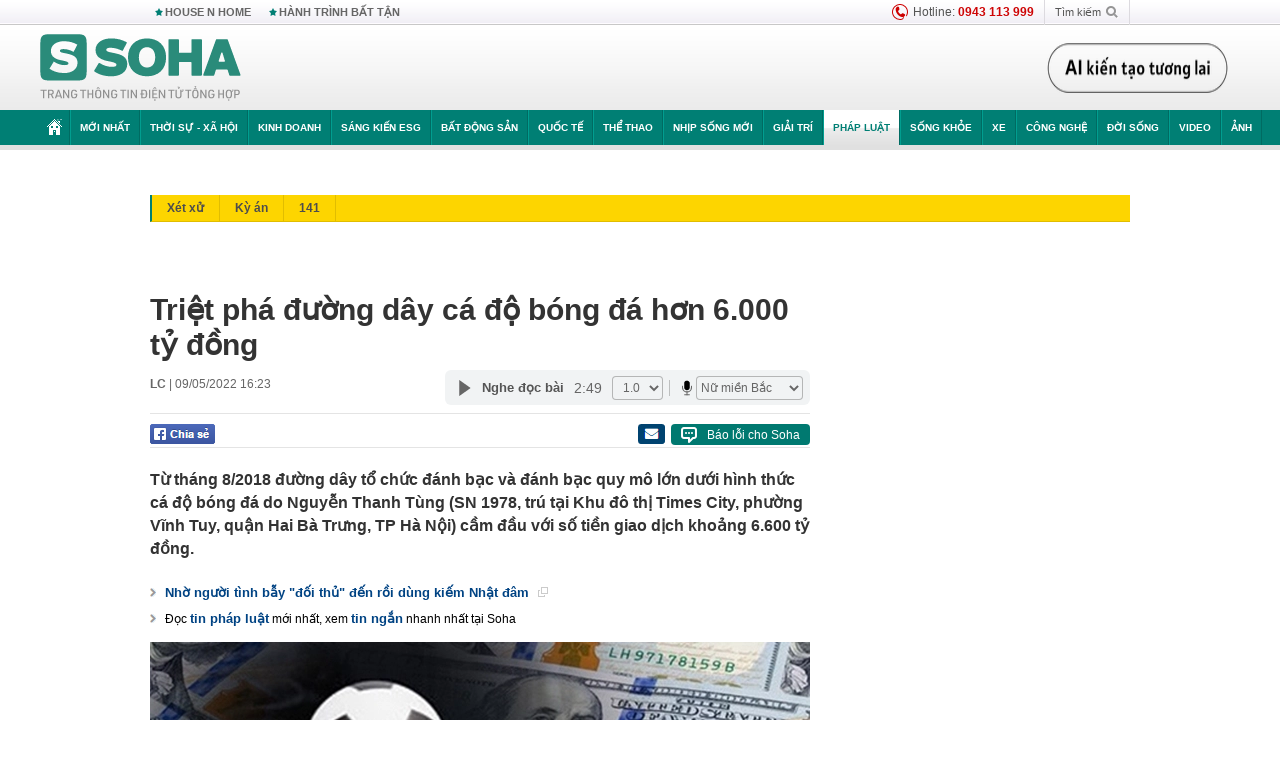

--- FILE ---
content_type: text/html; charset=utf-8
request_url: https://soha.vn/ajax-box-detail-bottom-19810015.htm
body_size: 6195
content:
<div class="box-hot-and-focus">
    <!--siteid198:highestviewnews:zoneid19810015hour48-->
            <div class="border_bottom"></div>
        <div style="clear: both"></div>
        <div class="clearfix">
            <div class="boxSameZone" id="boxSameZone" data-marked-zoneid="soha_detail_samecategory">
                <div class="box-sm-top">
                    <b>ĐANG HOT</b>
                    <div id="search-place" class="clearfix">
    <label>Xem theo ngày</label>
    <select class="sDay">
        <option selected="selected" value="0">Ngày</option>
        <option value="1">1</option>
        <option value="2">2</option>
        <option value="3">3</option>
        <option value="4">4</option>
        <option value="5">5</option>
        <option value="6">6</option>
        <option value="7">7</option>
        <option value="8">8</option>
        <option value="9">9</option>
        <option value="10">10</option>
        <option value="11">11</option>
        <option value="12">12</option>
        <option value="13">13</option>
        <option value="14">14</option>
        <option value="15">15</option>
        <option value="16">16</option>
        <option value="17">17</option>
        <option value="18">18</option>
        <option value="19">19</option>
        <option value="20">20</option>
        <option value="21">21</option>
        <option value="22">22</option>
        <option value="23">23</option>
        <option value="24">24</option>
        <option value="25">25</option>
        <option value="26">26</option>
        <option value="27">27</option>
        <option value="28">28</option>
        <option value="29">29</option>
        <option value="30">30</option>
        <option value="31">31</option>
    </select>
    <select class="sMonth">
        <option value="0">Tháng</option>
        <option value="1">Tháng 1</option>
        <option value="2">Tháng 2</option>
        <option value="3">Tháng 3</option>
        <option value="4">Tháng 4</option>
        <option value="5">Tháng 5</option>
        <option value="6">Tháng 6</option>
        <option value="7">Tháng 7</option>
        <option value="8">Tháng 8</option>
        <option value="9">Tháng 9</option>
        <option value="10">Tháng 10</option>
        <option value="11">Tháng 11</option>
        <option value="12">Tháng 12</option>
    </select>
    <select class="sYear">
        <option value="0">Năm</option>
                                            <option value="2026" selected="selected">2026</option>
            
                                    <option value="2025">2025</option>
            
                                    <option value="2024">2024</option>
            
                                    <option value="2023">2023</option>
            
                                    <option value="2022">2022</option>
            
                                    <option value="2021">2021</option>
            
                                    <option value="2020">2020</option>
            
            </select>
    <button type="button">XEM</button>
</div>
<script>
    (runinit = window.runinit || []).push(function () {
        var sDay = 24; $(".sDay").val(sDay);
        var sMonth = 01 ; $(".sMonth").val(sMonth);
        var sYear = 2026; $(".sYear").val(sYear);

        $('#search-place button').click(function (e) {
            var day = $('#search-place .sDay').val() + '';
            var month = $('#search-place .sMonth').val() + '';
            var year = $('#search-place .sYear').val() + '';

            if (day == '0' || month == '0' || year == '0') {
                alert('Bạn cần nhập ngày tháng cần xem. Hãy thử lại');
                return;
            }

            try {
                var re = /^(\d{1,2})\/(\d{1,2})\/(\d{4})$/;
                var dateInput = day + '/' + month + '/' + year;

                var minYear = 1902;
                var maxYear = (new Date()).getFullYear();

                if (regs = dateInput.match(re)) {
                    if (regs[1] < 1 || regs[1] > 31) {
                        alert("Giá trị ngày không đúng: " + regs[1]);
                        return;
                    }
                    else if (regs[2] < 1 || regs[2] > 12) {
                        alert("Giá trị tháng không đúng: " + regs[2]);
                        return;
                    }
                    else if (regs[3] < minYear || regs[3] > maxYear) {
                        alert("Giá trị năm không đúng: " + regs[3] + " - phải nằm trong khoảng " + minYear + " và " + maxYear);
                        return;
                    }

                    // check leap year

                    switch (month) {
                        case "4":
                        case "6":
                        case "9":
                        case "11":
                            if (day > 30) {
                                alert('Không tồn tại ngày: "' + day + '/' + month + '/' + year + '". Hãy thử lại');
                                return;
                            }
                            break;
                        case "2":
                            var isLeapYear = parseFloat(year) % 4 == 0;

                            if (day > (isLeapYear ? 29 : 28)) {
                                alert('Không tồn tại ngày: "' + day + '/' + month + '/' + year + '". Hãy thử lại');
                                return;
                            }
                            break;
                    }
                }
                else {
                    alert('Không tồn tại ngày: "' + day + '/' + month + '/' + year + '". Hãy thử lại');
                    return;
                }

                // date time OK

                var cUrl = '/' + $("#hdZoneUrl").val() + '/' + day + '-' + month + '-' + year + '.htm';

                location.href = cUrl;
            }
            catch (e) {
                alert('Không tồn tại ngày: "' + day + '/' + month + '/' + year + '". Hãy thử lại');
            }
        });
    });

</script>
                </div>
                <div class="kscli-list">
                    <div class="box-category" data-layout="29" data-cd-key="siteid198:highestviewnews:zoneid19810015hour48" data-cd-top="6">
                        <div class="box-category-middle ">
                                                            <div class="box-category-item   "         data-id="198260122152437505"
                    >
                    <a class="box-category-link-with-avatar img-resize show-popup inited-timeline-popup " href="/thi-hanh-lenh-bat-tam-giam-nguoi-phu-nu-buon-ban-quan-ao-trinh-thi-hoa-198260122152437505.htm"
                title="Thi hành lệnh bắt tạm giam người phụ nữ buôn bán quần áo Trịnh Thị Hóa" data-id="198260122152437505" data-popup-url="/thi-hanh-lenh-bat-tam-giam-nguoi-phu-nu-buon-ban-quan-ao-trinh-thi-hoa-198260122152437505.htm"  data-type="0">
                                    <img data-type="avatar" 
                        src="https://sohanews.sohacdn.com/zoom/206_219/160588918557773824/2026/1/22/617518086921433730224747697400364116488529n-17690693611841694220801-0-0-775-1240-crop-17690701262991704056614.jpg "
                        alt="Thi hành lệnh bắt tạm giam người phụ nữ buôn bán quần áo Trịnh Thị Hóa"
                        loading=lazy
                        class="box-category-avatar">
                                                </a>
                <div class="box-category-content">
                        <h3 class="box-category-title-text ">
                <a data-type="0" data-type="title" data-linktype="newsdetail" data-id="198260122152437505"
                    class="box-category-link-title show-popup inited-timeline-popup "
                    data-newstype="0" href="/thi-hanh-lenh-bat-tam-giam-nguoi-phu-nu-buon-ban-quan-ao-trinh-thi-hoa-198260122152437505.htm" data-popup-url="/thi-hanh-lenh-bat-tam-giam-nguoi-phu-nu-buon-ban-quan-ao-trinh-thi-hoa-198260122152437505.htm"
                    title="Thi hành lệnh bắt tạm giam người phụ nữ buôn bán quần áo Trịnh Thị Hóa" >Thi hành lệnh bắt tạm giam người phụ nữ buôn bán quần áo Trịnh Thị Hóa</a>
                </h3>

                                    
                                            <!-- <span class="box-category-time time-ago" title="2026-01-22T16:21:00">2026-01-22T16:21:00</span> -->
                                                            </div>
            </div>
                                                            <div class="box-category-item   "         data-id="198260122163858934"
                    >
                    <a class="box-category-link-with-avatar img-resize show-popup inited-timeline-popup " href="/bat-3-nhan-vien-trung-tam-hoa-tang-binh-hung-hoa-198260122163858934.htm"
                title="Bắt 3 nhân viên Trung tâm hỏa táng Bình Hưng Hòa" data-id="198260122163858934" data-popup-url="/bat-3-nhan-vien-trung-tam-hoa-tang-binh-hung-hoa-198260122163858934.htm"  data-type="0">
                                    <img data-type="avatar" 
                        src="https://sohanews.sohacdn.com/zoom/206_219/160588918557773824/2026/1/22/avatar1769090840231-17690908405541069330054.jpg "
                        alt="Bắt 3 nhân viên Trung tâm hỏa táng Bình Hưng Hòa"
                        loading=lazy
                        class="box-category-avatar">
                                                </a>
                <div class="box-category-content">
                        <h3 class="box-category-title-text ">
                <a data-type="0" data-type="title" data-linktype="newsdetail" data-id="198260122163858934"
                    class="box-category-link-title show-popup inited-timeline-popup "
                    data-newstype="0" href="/bat-3-nhan-vien-trung-tam-hoa-tang-binh-hung-hoa-198260122163858934.htm" data-popup-url="/bat-3-nhan-vien-trung-tam-hoa-tang-binh-hung-hoa-198260122163858934.htm"
                    title="Bắt 3 nhân viên Trung tâm hỏa táng Bình Hưng Hòa" >Bắt 3 nhân viên Trung tâm hỏa táng Bình Hưng Hòa</a>
                </h3>

                                    
                                            <!-- <span class="box-category-time time-ago" title="2026-01-22T21:34:00">2026-01-22T21:34:00</span> -->
                                                            </div>
            </div>
                                                            <div class="box-category-item   "         data-id="198260122163348008"
                    >
                    <a class="box-category-link-with-avatar img-resize show-popup inited-timeline-popup " href="/kham-xet-khan-cap-noi-o-cua-nguyen-van-chung-sn-1993-va-cac-kho-hang-bi-mat-tai-ha-noi-ninh-binh-198260122163348008.htm"
                title="Khám xét khẩn cấp nơi ở của Nguyễn Văn Chung SN 1993 và các kho hàng bí mật tại Hà Nội, Ninh Bình" data-id="198260122163348008" data-popup-url="/kham-xet-khan-cap-noi-o-cua-nguyen-van-chung-sn-1993-va-cac-kho-hang-bi-mat-tai-ha-noi-ninh-binh-198260122163348008.htm"  data-type="0">
                                    <img data-type="avatar" 
                        src="https://sohanews.sohacdn.com/zoom/206_219/160588918557773824/2026/1/22/c3-1-176907197949944822361-160-0-960-1280-crop-1769074338183895268631.jpg "
                        alt="Khám xét khẩn cấp nơi ở của Nguyễn Văn Chung SN 1993 và các kho hàng bí mật tại Hà Nội, Ninh Bình"
                        loading=lazy
                        class="box-category-avatar">
                                                </a>
                <div class="box-category-content">
                        <h3 class="box-category-title-text ">
                <a data-type="0" data-type="title" data-linktype="newsdetail" data-id="198260122163348008"
                    class="box-category-link-title show-popup inited-timeline-popup "
                    data-newstype="0" href="/kham-xet-khan-cap-noi-o-cua-nguyen-van-chung-sn-1993-va-cac-kho-hang-bi-mat-tai-ha-noi-ninh-binh-198260122163348008.htm" data-popup-url="/kham-xet-khan-cap-noi-o-cua-nguyen-van-chung-sn-1993-va-cac-kho-hang-bi-mat-tai-ha-noi-ninh-binh-198260122163348008.htm"
                    title="Khám xét khẩn cấp nơi ở của Nguyễn Văn Chung SN 1993 và các kho hàng bí mật tại Hà Nội, Ninh Bình" >Khám xét khẩn cấp nơi ở của Nguyễn Văn Chung SN 1993 và các kho hàng bí mật tại Hà Nội, Ninh Bình</a>
                </h3>

                                    
                                            <!-- <span class="box-category-time time-ago" title="2026-01-23T09:18:00">2026-01-23T09:18:00</span> -->
                                                            </div>
            </div>
                                                            <div class="box-category-item   "         data-id="198260123184733328"
                    >
                    <a class="box-category-link-with-avatar img-resize show-popup inited-timeline-popup " href="/thong-tin-bat-ngo-vu-phat-hien-thi-the-nguoi-nuoc-ngoai-tren-cao-toc-198260123184733328.htm"
                title="Thông tin bất ngờ vụ phát hiện thi thể người nước ngoài trên cao tốc" data-id="198260123184733328" data-popup-url="/thong-tin-bat-ngo-vu-phat-hien-thi-the-nguoi-nuoc-ngoai-tren-cao-toc-198260123184733328.htm"  data-type="0">
                                    <img data-type="avatar" 
                        src="https://sohanews.sohacdn.com/zoom/206_219/160588918557773824/2026/1/23/1-edited-1763990688668-17691687329141566929128-27-0-665-1020-crop-1769168808085620640316.jpg "
                        alt="Thông tin bất ngờ vụ phát hiện thi thể người nước ngoài trên cao tốc"
                        loading=lazy
                        class="box-category-avatar">
                                                </a>
                <div class="box-category-content">
                        <h3 class="box-category-title-text ">
                <a data-type="0" data-type="title" data-linktype="newsdetail" data-id="198260123184733328"
                    class="box-category-link-title show-popup inited-timeline-popup "
                    data-newstype="0" href="/thong-tin-bat-ngo-vu-phat-hien-thi-the-nguoi-nuoc-ngoai-tren-cao-toc-198260123184733328.htm" data-popup-url="/thong-tin-bat-ngo-vu-phat-hien-thi-the-nguoi-nuoc-ngoai-tren-cao-toc-198260123184733328.htm"
                    title="Thông tin bất ngờ vụ phát hiện thi thể người nước ngoài trên cao tốc" >Thông tin bất ngờ vụ phát hiện thi thể người nước ngoài trên cao tốc</a>
                </h3>

                                    
                                            <!-- <span class="box-category-time time-ago" title="2026-01-23T20:03:00">2026-01-23T20:03:00</span> -->
                                                            </div>
            </div>
                                                            <div class="box-category-item   "         data-id="198260123102034209"
                    >
                    <a class="box-category-link-with-avatar img-resize show-popup inited-timeline-popup " href="/nam-sinh-bi-nguoi-dan-ong-dam-lien-tiep-vao-dau-sau-va-cham-giao-thong-198260123102034209.htm"
                title="Nam sinh bị người đàn ông đấm liên tiếp vào đầu sau va chạm giao thông" data-id="198260123102034209" data-popup-url="/nam-sinh-bi-nguoi-dan-ong-dam-lien-tiep-vao-dau-sau-va-cham-giao-thong-198260123102034209.htm"  data-type="0">
                                    <img data-type="avatar" 
                        src="https://sohanews.sohacdn.com/zoom/206_219/160588918557773824/2026/1/23/avatar1769138391720-1769138392020673666909.jpg "
                        alt="Nam sinh bị người đàn ông đấm liên tiếp vào đầu sau va chạm giao thông"
                        loading=lazy
                        class="box-category-avatar">
                                                </a>
                <div class="box-category-content">
                        <h3 class="box-category-title-text ">
                <a data-type="0" data-type="title" data-linktype="newsdetail" data-id="198260123102034209"
                    class="box-category-link-title show-popup inited-timeline-popup "
                    data-newstype="0" href="/nam-sinh-bi-nguoi-dan-ong-dam-lien-tiep-vao-dau-sau-va-cham-giao-thong-198260123102034209.htm" data-popup-url="/nam-sinh-bi-nguoi-dan-ong-dam-lien-tiep-vao-dau-sau-va-cham-giao-thong-198260123102034209.htm"
                    title="Nam sinh bị người đàn ông đấm liên tiếp vào đầu sau va chạm giao thông" >Nam sinh bị người đàn ông đấm liên tiếp vào đầu sau va chạm giao thông</a>
                </h3>

                                    
                                            <!-- <span class="box-category-time time-ago" title="2026-01-23T11:08:00">2026-01-23T11:08:00</span> -->
                                                            </div>
            </div>
                                                            <div class="box-category-item   "         data-id="198260123185722221"
                    >
                    <a class="box-category-link-with-avatar img-resize show-popup inited-timeline-popup " href="/dien-bien-moi-vu-thi-the-nguoi-nuoc-ngoai-tren-duong-cao-toc-trung-luong-my-thuan-198260123185722221.htm"
                title="Diễn biến mới vụ thi thể người nước ngoài trên đường cao tốc Trung Lương - Mỹ Thuận" data-id="198260123185722221" data-popup-url="/dien-bien-moi-vu-thi-the-nguoi-nuoc-ngoai-tren-duong-cao-toc-trung-luong-my-thuan-198260123185722221.htm"  data-type="0">
                                    <img data-type="avatar" 
                        src="https://sohanews.sohacdn.com/zoom/206_219/160588918557773824/2026/1/23/avatar1769169388137-17691693884191517409013.jpg "
                        alt="Diễn biến mới vụ thi thể người nước ngoài trên đường cao tốc Trung Lương - Mỹ Thuận"
                        loading=lazy
                        class="box-category-avatar">
                                                </a>
                <div class="box-category-content">
                        <h3 class="box-category-title-text ">
                <a data-type="0" data-type="title" data-linktype="newsdetail" data-id="198260123185722221"
                    class="box-category-link-title show-popup inited-timeline-popup "
                    data-newstype="0" href="/dien-bien-moi-vu-thi-the-nguoi-nuoc-ngoai-tren-duong-cao-toc-trung-luong-my-thuan-198260123185722221.htm" data-popup-url="/dien-bien-moi-vu-thi-the-nguoi-nuoc-ngoai-tren-duong-cao-toc-trung-luong-my-thuan-198260123185722221.htm"
                    title="Diễn biến mới vụ thi thể người nước ngoài trên đường cao tốc Trung Lương - Mỹ Thuận" >Diễn biến mới vụ thi thể người nước ngoài trên đường cao tốc Trung Lương - Mỹ Thuận</a>
                </h3>

                                    
                                            <!-- <span class="box-category-time time-ago" title="2026-01-23T19:15:00">2026-01-23T19:15:00</span> -->
                                                            </div>
            </div>
                                                        <div class="box-category-item">
                                <div id="admzone500318"></div>
    <script>
        if (pageSettings.allow3rd) admicroAD.unit.push(function () { admicroAD.show('admzone500318') });
    </script>

                            </div>
                        </div>
                    </div>
                </div>
            </div>
        </div>
                <div class="border_bottom"></div>
        <div style="clear: both"></div>
        <div class="clearfix por">
            <div class="kds-hot-daily fl" id="soha_tinnoibat" data-marked-zoneid="soha_detail_tinnoibat">
                <p class="kds-title mt-40">TIN NỔI BẬT SOHA</p>
                <div class="knd-wrapperv2 clearfix tinnoibatdetailtotal">
                    <div class="box-category" data-layout="100" data-cd-key="siteid198:newsposition:zoneid0type1;siteid198:newsinzonefullisonhome:zone0" data-cd-top="6">
                        <div class="box-category-middle" id="TinNoiBatDetail">
                                                            <div class="box-category-item   "         data-id="198260124143722171"
                    >
                    <a class="box-category-link-with-avatar img-resize show-popup inited-timeline-popup " href="/bao-indonesia-het-loi-ca-ngoi-u23-viet-nam-da-co-mot-tran-chien-phi-thuong-198260124143722171.htm"
                title="Báo Indonesia hết lời ca ngợi: &quot;U23 Việt Nam đã có một trận chiến phi thường&quot;" data-id="198260124143722171" data-popup-url="/bao-indonesia-het-loi-ca-ngoi-u23-viet-nam-da-co-mot-tran-chien-phi-thuong-198260124143722171.htm"  data-type="0">
                                    <img data-type="avatar" 
                        src="https://sohanews.sohacdn.com/zoom/157_99/160588918557773824/2026/1/24/avatar1769240117654-17692401201001539223470-21-0-1271-2000-crop-1769240130689567221843.jpg "
                        alt="Báo Indonesia hết lời ca ngợi: &quot;U23 Việt Nam đã có một trận chiến phi thường&quot;"
                        loading=lazy
                        class="box-category-avatar">
                                                </a>
                <div class="box-category-content">
                        <h3 class="box-category-title-text ">
                <a data-type="0" data-type="title" data-linktype="newsdetail" data-id="198260124143722171"
                    class="box-category-link-title show-popup inited-timeline-popup "
                    data-newstype="2" href="/bao-indonesia-het-loi-ca-ngoi-u23-viet-nam-da-co-mot-tran-chien-phi-thuong-198260124143722171.htm" data-popup-url="/bao-indonesia-het-loi-ca-ngoi-u23-viet-nam-da-co-mot-tran-chien-phi-thuong-198260124143722171.htm"
                    title="Báo Indonesia hết lời ca ngợi: &quot;U23 Việt Nam đã có một trận chiến phi thường&quot;" >Báo Indonesia hết lời ca ngợi: &quot;U23 Việt Nam đã có một trận chiến phi thường&quot;</a>
                </h3>

                                    
                                            <!-- <span class="box-category-time " title="24/01/2026 15:00:36">24/01/2026 15:36</span> -->
                                                            </div>
            </div>
                                                            <div class="box-category-item   "         data-id="198260124134731003"
                    >
                    <a class="box-category-link-with-avatar img-resize  " href="/ky-luc-khong-tuong-o-dao-ngoc-dep-bac-nhat-hanh-tinh-750-dem-khai-hoa-380000-qua-phao-hoa-198260124134731003.htm"
                title="Kỷ lục “không tưởng” ở đảo ngọc đẹp bậc nhất hành tinh: 750 đêm khai hỏa 380.000 quả pháo hoa" data-id="198260124134731003" data-popup-url="/ky-luc-khong-tuong-o-dao-ngoc-dep-bac-nhat-hanh-tinh-750-dem-khai-hoa-380000-qua-phao-hoa-198260124134731003.htm"  data-type="16">
                                    <img data-type="avatar" 
                        src="https://sohanews.sohacdn.com/zoom/157_99/160588918557773824/2026/1/24/phaso-1769237213872465129245-95-0-1525-2288-crop-17692372195081249663742.jpg "
                        alt="Kỷ lục “không tưởng” ở đảo ngọc đẹp bậc nhất hành tinh: 750 đêm khai hỏa 380.000 quả pháo hoa"
                        loading=lazy
                        class="box-category-avatar">
                                                </a>
                <div class="box-category-content">
                        <h3 class="box-category-title-text ">
                <a data-type="16" data-type="title" data-linktype="newsdetail" data-id="198260124134731003"
                    class="box-category-link-title  "
                    data-newstype="0" href="/ky-luc-khong-tuong-o-dao-ngoc-dep-bac-nhat-hanh-tinh-750-dem-khai-hoa-380000-qua-phao-hoa-198260124134731003.htm" data-popup-url="/ky-luc-khong-tuong-o-dao-ngoc-dep-bac-nhat-hanh-tinh-750-dem-khai-hoa-380000-qua-phao-hoa-198260124134731003.htm"
                    title="Kỷ lục “không tưởng” ở đảo ngọc đẹp bậc nhất hành tinh: 750 đêm khai hỏa 380.000 quả pháo hoa" >Kỷ lục “không tưởng” ở đảo ngọc đẹp bậc nhất hành tinh: 750 đêm khai hỏa 380.000 quả pháo hoa</a>
                </h3>

                                    
                                            <!-- <span class="box-category-time " title="24/01/2026 14:00:33">24/01/2026 14:33</span> -->
                                                            </div>
            </div>
                                                            <div class="box-category-item   "         data-id="198260124123554663"
                    >
                    <a class="box-category-link-with-avatar img-resize  " href="/xuat-hien-thu-doan-lua-dao-moi-nguoi-dan-gui-tien-tiet-kiem-can-dac-biet-chu-y-198260124123554663.htm"
                title="Xuất hiện thủ đoạn lừa đảo mới, người dân gửi tiền tiết kiệm cần đặc biệt chú ý" data-id="198260124123554663" data-popup-url="/xuat-hien-thu-doan-lua-dao-moi-nguoi-dan-gui-tien-tiet-kiem-can-dac-biet-chu-y-198260124123554663.htm"  data-type="16">
                                    <img data-type="avatar" 
                        src="https://sohanews.sohacdn.com/zoom/157_99/160588918557773824/2026/1/24/65f17a4a-0dde-4414-90a2-b27ad0cc07ab-17692329070071258299880-14-0-764-1200-crop-1769232912687432790871.jpeg "
                        alt="Xuất hiện thủ đoạn lừa đảo mới, người dân gửi tiền tiết kiệm cần đặc biệt chú ý"
                        loading=lazy
                        class="box-category-avatar">
                                                </a>
                <div class="box-category-content">
                        <h3 class="box-category-title-text ">
                <a data-type="16" data-type="title" data-linktype="newsdetail" data-id="198260124123554663"
                    class="box-category-link-title  "
                    data-newstype="0" href="/xuat-hien-thu-doan-lua-dao-moi-nguoi-dan-gui-tien-tiet-kiem-can-dac-biet-chu-y-198260124123554663.htm" data-popup-url="/xuat-hien-thu-doan-lua-dao-moi-nguoi-dan-gui-tien-tiet-kiem-can-dac-biet-chu-y-198260124123554663.htm"
                    title="Xuất hiện thủ đoạn lừa đảo mới, người dân gửi tiền tiết kiệm cần đặc biệt chú ý" >Xuất hiện thủ đoạn lừa đảo mới, người dân gửi tiền tiết kiệm cần đặc biệt chú ý</a>
                </h3>

                                    
                                            <!-- <span class="box-category-time " title="24/01/2026 13:00:48">24/01/2026 13:48</span> -->
                                                            </div>
            </div>
                                                            <div class="box-category-item   "         data-id="198260124141250612"
                    >
                    <a class="box-category-link-with-avatar img-resize show-popup inited-timeline-popup " href="/tam-giam-nhan-vien-ngan-hang-vuong-khanh-hung-sn-1992-198260124141250612.htm"
                title="Tạm giam nhân viên ngân hàng Vương Khánh Hưng SN 1992" data-id="198260124141250612" data-popup-url="/tam-giam-nhan-vien-ngan-hang-vuong-khanh-hung-sn-1992-198260124141250612.htm"  data-type="0">
                                    <img data-type="avatar" 
                        src="https://sohanews.sohacdn.com/zoom/157_99/160588918557773824/2026/1/24/avatar1769238658039-1769238658482535093166-25-0-900-1400-crop-17692387361351399402501.jpg "
                        alt="Tạm giam nhân viên ngân hàng Vương Khánh Hưng SN 1992"
                        loading=lazy
                        class="box-category-avatar">
                                                </a>
                <div class="box-category-content">
                        <h3 class="box-category-title-text ">
                <a data-type="0" data-type="title" data-linktype="newsdetail" data-id="198260124141250612"
                    class="box-category-link-title show-popup inited-timeline-popup "
                    data-newstype="0" href="/tam-giam-nhan-vien-ngan-hang-vuong-khanh-hung-sn-1992-198260124141250612.htm" data-popup-url="/tam-giam-nhan-vien-ngan-hang-vuong-khanh-hung-sn-1992-198260124141250612.htm"
                    title="Tạm giam nhân viên ngân hàng Vương Khánh Hưng SN 1992" >Tạm giam nhân viên ngân hàng Vương Khánh Hưng SN 1992</a>
                </h3>

                                    
                                            <!-- <span class="box-category-time " title="24/01/2026 15:00:07">24/01/2026 15:07</span> -->
                                                            </div>
            </div>
                                                            <div class="box-category-item   "         data-id="19826012415012171"
                    >
                    <a class="box-category-link-with-avatar img-resize show-popup inited-timeline-popup " href="/nganh-cua-campuchia-tung-xuat-90-san-luong-toi-viet-nam-nay-tim-duong-xuat-sang-trung-quoc-nhat-ban-19826012415012171.htm"
                title="Ngành của Campuchia từng xuất 90% sản lượng tới Việt Nam, nay tìm đường xuất sang Trung Quốc, Nhật Bản" data-id="19826012415012171" data-popup-url="/nganh-cua-campuchia-tung-xuat-90-san-luong-toi-viet-nam-nay-tim-duong-xuat-sang-trung-quoc-nhat-ban-19826012415012171.htm"  data-type="0">
                                    <img data-type="avatar" 
                        src="https://sohanews.sohacdn.com/zoom/157_99/160588918557773824/2026/1/24/avatar1769241550110-17692415504192059351545.jpg "
                        alt="Ngành của Campuchia từng xuất 90% sản lượng tới Việt Nam, nay tìm đường xuất sang Trung Quốc, Nhật Bản"
                        loading=lazy
                        class="box-category-avatar">
                                                </a>
                <div class="box-category-content">
                        <h3 class="box-category-title-text ">
                <a data-type="0" data-type="title" data-linktype="newsdetail" data-id="19826012415012171"
                    class="box-category-link-title show-popup inited-timeline-popup "
                    data-newstype="0" href="/nganh-cua-campuchia-tung-xuat-90-san-luong-toi-viet-nam-nay-tim-duong-xuat-sang-trung-quoc-nhat-ban-19826012415012171.htm" data-popup-url="/nganh-cua-campuchia-tung-xuat-90-san-luong-toi-viet-nam-nay-tim-duong-xuat-sang-trung-quoc-nhat-ban-19826012415012171.htm"
                    title="Ngành của Campuchia từng xuất 90% sản lượng tới Việt Nam, nay tìm đường xuất sang Trung Quốc, Nhật Bản" >Ngành của Campuchia từng xuất 90% sản lượng tới Việt Nam, nay tìm đường xuất sang Trung Quốc, Nhật Bản</a>
                </h3>

                                    
                                            <!-- <span class="box-category-time " title="24/01/2026 15:00:10">24/01/2026 15:10</span> -->
                                                            </div>
            </div>
                                                            <div class="box-category-item   "         data-id="198260117211953791"
                    >
                    <a class="box-category-link-with-avatar img-resize show-popup inited-timeline-popup " href="/tu-bai-chon-lap-moi-ngay-100-tan-rac-duoc-bien-thanh-mon-ngon-nuoi-nganh-kinh-te-tram-trieu-usd-198260117211953791.htm"
                title="Từ bãi chôn lấp, mỗi ngày 100 tấn rác được biến thành &quot;món ngon&quot; nuôi ngành kinh tế trăm triệu USD" data-id="198260117211953791" data-popup-url="/tu-bai-chon-lap-moi-ngay-100-tan-rac-duoc-bien-thanh-mon-ngon-nuoi-nganh-kinh-te-tram-trieu-usd-198260117211953791.htm"  data-type="0">
                                    <img data-type="avatar" 
                        src="https://sohanews.sohacdn.com/zoom/157_99/160588918557773824/2026/1/17/waste-oman-1768623496044417645598-0-0-500-800-crop-17686235014821932288476-1768659463322-17686594738811541910607-0-0-477-764-crop-17686595617281511629962.jpg "
                        alt="Từ bãi chôn lấp, mỗi ngày 100 tấn rác được biến thành &quot;món ngon&quot; nuôi ngành kinh tế trăm triệu USD"
                        loading=lazy
                        class="box-category-avatar">
                                                </a>
                <div class="box-category-content">
                        <h3 class="box-category-title-text ">
                <a data-type="0" data-type="title" data-linktype="newsdetail" data-id="198260117211953791"
                    class="box-category-link-title show-popup inited-timeline-popup "
                    data-newstype="0" href="/tu-bai-chon-lap-moi-ngay-100-tan-rac-duoc-bien-thanh-mon-ngon-nuoi-nganh-kinh-te-tram-trieu-usd-198260117211953791.htm" data-popup-url="/tu-bai-chon-lap-moi-ngay-100-tan-rac-duoc-bien-thanh-mon-ngon-nuoi-nganh-kinh-te-tram-trieu-usd-198260117211953791.htm"
                    title="Từ bãi chôn lấp, mỗi ngày 100 tấn rác được biến thành &quot;món ngon&quot; nuôi ngành kinh tế trăm triệu USD" >Từ bãi chôn lấp, mỗi ngày 100 tấn rác được biến thành &quot;món ngon&quot; nuôi ngành kinh tế trăm triệu USD</a>
                </h3>

                                    
                                            <!-- <span class="box-category-time " title="24/01/2026 13:00:51">24/01/2026 13:51</span> -->
                                                            </div>
            </div>
                                                            <div class="box-category-item   "         data-id="198260124113812792"
                    >
                    <a class="box-category-link-with-avatar img-resize show-popup inited-timeline-popup " href="/thu-mon-u23-viet-nam-qua-uy-tin-trung-kien-va-cao-van-binh-cung-lot-top-5-giai-chau-a-198260124113812792.htm"
                title="Thủ môn U23 Việt Nam quá “uy tín”: Trung Kiên và Cao Văn Bình cùng lọt top 5 giải châu Á" data-id="198260124113812792" data-popup-url="/thu-mon-u23-viet-nam-qua-uy-tin-trung-kien-va-cao-van-binh-cung-lot-top-5-giai-chau-a-198260124113812792.htm"  data-type="0">
                                    <img data-type="avatar" 
                        src="https://sohanews.sohacdn.com/zoom/157_99/160588918557773824/2026/1/24/avatar1769229398081-1769229398596248381869-4-0-1254-2000-crop-17692294266441594069803.jpg "
                        alt="Thủ môn U23 Việt Nam quá “uy tín”: Trung Kiên và Cao Văn Bình cùng lọt top 5 giải châu Á"
                        loading=lazy
                        class="box-category-avatar">
                                                </a>
                <div class="box-category-content">
                        <h3 class="box-category-title-text ">
                <a data-type="0" data-type="title" data-linktype="newsdetail" data-id="198260124113812792"
                    class="box-category-link-title show-popup inited-timeline-popup "
                    data-newstype="2" href="/thu-mon-u23-viet-nam-qua-uy-tin-trung-kien-va-cao-van-binh-cung-lot-top-5-giai-chau-a-198260124113812792.htm" data-popup-url="/thu-mon-u23-viet-nam-qua-uy-tin-trung-kien-va-cao-van-binh-cung-lot-top-5-giai-chau-a-198260124113812792.htm"
                    title="Thủ môn U23 Việt Nam quá “uy tín”: Trung Kiên và Cao Văn Bình cùng lọt top 5 giải châu Á" >Thủ môn U23 Việt Nam quá “uy tín”: Trung Kiên và Cao Văn Bình cùng lọt top 5 giải châu Á</a>
                </h3>

                                    
                                            <!-- <span class="box-category-time " title="24/01/2026 13:00:00">24/01/2026 13:00</span> -->
                                                            </div>
            </div>
                                                            <div class="box-category-item   "         data-id="198260124104402883"
                    >
                    <a class="box-category-link-with-avatar img-resize show-popup inited-timeline-popup " href="/khai-quat-kho-bau-3000-nam-tuoi-chuyen-gia-boi-roi-phat-hien-ra-co-toi-2-thu-den-tu-ngoai-trai-dat-198260124104402883.htm"
                title="Khai quật kho báu 3.000 năm tuổi, chuyên gia bối rối phát hiện ra có tới 2 thứ đến từ ngoài Trái đất" data-id="198260124104402883" data-popup-url="/khai-quat-kho-bau-3000-nam-tuoi-chuyen-gia-boi-roi-phat-hien-ra-co-toi-2-thu-den-tu-ngoai-trai-dat-198260124104402883.htm"  data-type="0">
                                    <img data-type="avatar" 
                        src="https://sohanews.sohacdn.com/zoom/157_99/160588918557773824/2026/1/24/kho-bau-1-17692221350261266863293-16-0-534-828-crop-1769222654027910901014.png "
                        alt="Khai quật kho báu 3.000 năm tuổi, chuyên gia bối rối phát hiện ra có tới 2 thứ đến từ ngoài Trái đất"
                        loading=lazy
                        class="box-category-avatar">
                                                </a>
                <div class="box-category-content">
                        <h3 class="box-category-title-text ">
                <a data-type="0" data-type="title" data-linktype="newsdetail" data-id="198260124104402883"
                    class="box-category-link-title show-popup inited-timeline-popup "
                    data-newstype="0" href="/khai-quat-kho-bau-3000-nam-tuoi-chuyen-gia-boi-roi-phat-hien-ra-co-toi-2-thu-den-tu-ngoai-trai-dat-198260124104402883.htm" data-popup-url="/khai-quat-kho-bau-3000-nam-tuoi-chuyen-gia-boi-roi-phat-hien-ra-co-toi-2-thu-den-tu-ngoai-trai-dat-198260124104402883.htm"
                    title="Khai quật kho báu 3.000 năm tuổi, chuyên gia bối rối phát hiện ra có tới 2 thứ đến từ ngoài Trái đất" >Khai quật kho báu 3.000 năm tuổi, chuyên gia bối rối phát hiện ra có tới 2 thứ đến từ ngoài Trái đất</a>
                </h3>

                                    
                                            <!-- <span class="box-category-time " title="24/01/2026 14:00:00">24/01/2026 14:00</span> -->
                                                            </div>
            </div>
                                                    </div>
                    </div>
                </div>
            </div>
        </div>
    </div>




--- FILE ---
content_type: text/html; charset=utf-8
request_url: https://soha.vn/ajax-tag-redirect-20220509131524295.htm
body_size: 1024
content:
<div class="hidden">
                        <ul class="related-news" data-slottype="relatednews" id="tag-direct-not-new-relation">
                <li>
                    <p>
                        Đọc <a title="tin pháp luật" href="https://soha.vn/phap-luat.htm">tin pháp luật</a> mới nhất, xem <a title="tin ngắn" href="/tin-ngan.html">tin ngắn</a> nhanh nhất tại Soha<i class="ls-1"></i>
                    </p>
                </li>
            </ul>
            
                            <li id="tag-direct-has-new-relation">
                    <p>
                        Đọc <a title="tin pháp luật" href="https://soha.vn/phap-luat.htm">tin pháp luật</a> mới nhất, xem <a title="tin ngắn" href="/tin-ngan.html">tin ngắn</a> nhanh nhất tại Soha<i class="ls-1"></i>
                    </p>
                </li>
            
                                    
                                    </div>


<script>
    (runinit = window.runinit || []).push(function () {
        if($('#relationnews .related-news li').length){
            if ($('#tag-direct-has-new-relation').length > 0) {
                $('#insert-tag-redirect-new-relation').append( jQuery("#tag-direct-has-new-relation").detach());
            }
        }else {
            if ($('#tag-direct-not-new-relation').length > 0) {
                jQuery("#tag-direct-not-new-relation").detach().insertBefore('#insert-tag-redirect-new-relation');
            }
        }

        if ($('#tag-redirect-detail-bottom').length > 0) {
            jQuery("#tag-redirect-detail-bottom").detach().insertBefore('#insert-tag-redirect-detail-bottom');
        }
        if ($('#tag-redirect-defaul').length > 0) {
            jQuery("#tag-redirect-defaul").detach().insertBefore('#insert-tag-defaul');
        }
    });
</script>


--- FILE ---
content_type: text/html; charset=utf-8
request_url: https://soha.vn/ajax-load-box-in-readmore.htm
body_size: 6039
content:
<div class="hidden">
            <div id="new-focus-home-2">
                            <div class="box-category-item type-2" data-cd-key="siteid198:newsposition:zoneid0type1;siteid198:newsinzonefullisonhome:zone0">
                    <a class="box-category-link-with-avatar img-resize" href="/ky-luc-khong-tuong-o-dao-ngoc-dep-bac-nhat-hanh-tinh-750-dem-khai-hoa-380000-qua-phao-hoa-198260124134731003.htm" title="Kỷ lục “không tưởng” ở đảo ngọc đẹp bậc nhất hành tinh: 750 đêm khai hỏa 380.000 quả pháo hoa" data-id="198260124134731003" data-newstype="data-newstype">
                        <img data-type="avatar" src="https://sohanews.sohacdn.com/zoom/660_413/160588918557773824/2026/1/24/phaso-1769237213872465129245-95-0-1525-2288-crop-17692372195081249663742.jpg" alt="Kỷ lục “không tưởng” ở đảo ngọc đẹp bậc nhất hành tinh: 750 đêm khai hỏa 380.000 quả pháo hoa" class="box-category-avatar" loading="lazy">
                    </a>
                    <div class="box-category-content">
                        <h3 class="box-category-title-text">
                            <a data-type="title" data-linktype="newsdetail" class="box-category-link-title" data-newstype="data-newstype" href="/ky-luc-khong-tuong-o-dao-ngoc-dep-bac-nhat-hanh-tinh-750-dem-khai-hoa-380000-qua-phao-hoa-198260124134731003.htm" title="Kỷ lục “không tưởng” ở đảo ngọc đẹp bậc nhất hành tinh: 750 đêm khai hỏa 380.000 quả pháo hoa">Kỷ lục “không tưởng” ở đảo ngọc đẹp bậc nhất hành tinh: 750 đêm khai hỏa 380.000 quả pháo hoa</a>
                        </h3>
                    </div>
                    <div class="hidden">
                        
                                <div class="box-category-item type-3" data-cd-key="siteid198:highestviewnews:zoneid0hour24" id="box-dbl" data-marked-zoneid="soha_detail_duocquantam">
                                    <div id="boxSocial" class="slide-list timelineslide-contain  relative">
                                        <h3 class="title-slide">Đang được quan tâm</h3>

                                        <div class="swiper  pdb30">
                                            <div class="swiper-wrapper">
                                                                                                    <div class="swiper-slide">
                                                        <div class="box-sub-item">
                                                            <a class="box-category-link-with-avatar img-resize" href="/he-luy-tu-vu-chen-zhi-bi-cao-buoc-lua-dao-ong-hun-sen-dua-ra-quyet-dinh-lien-quan-418-sinh-vien-campuchia-198260123111215463.htm" title="Hệ lụy từ vụ Chen Zhi bị cáo buộc lừa đảo: Ông Hun Sen đưa ra quyết định liên quan 418 sinh viên Campuchia" data-id="198260123111215463" data-newstype="data-newstype">
                                                                <img data-type="avatar" src="https://sohanews.sohacdn.com/zoom/260_163/160588918557773824/2026/1/23/avatar1769141418072-17691414190121936761709-0-61-509-875-crop-17691414929572060606869.jpg" alt="Hệ lụy từ vụ Chen Zhi bị cáo buộc lừa đảo: Ông Hun Sen đưa ra quyết định liên quan 418 sinh viên Campuchia" class="box-category-avatar" loading="lazy">
                                                            </a>
                                                            <div class="box-category-content">
                                                                <h3 class="box-category-title-text">
                                                                    <a data-type="title" data-linktype="newsdetail" class="box-category-link-title" data-newstype="data-newstype" href="/he-luy-tu-vu-chen-zhi-bi-cao-buoc-lua-dao-ong-hun-sen-dua-ra-quyet-dinh-lien-quan-418-sinh-vien-campuchia-198260123111215463.htm" title="Hệ lụy từ vụ Chen Zhi bị cáo buộc lừa đảo: Ông Hun Sen đưa ra quyết định liên quan 418 sinh viên Campuchia">Hệ lụy từ vụ Chen Zhi bị cáo buộc lừa đảo: Ông Hun Sen đưa ra quyết định liên quan 418 sinh viên Campuchia</a>
                                                                </h3>
                                                            </div>
                                                        </div>
                                                    </div>
                                                                                                    <div class="swiper-slide">
                                                        <div class="box-sub-item">
                                                            <a class="box-category-link-with-avatar img-resize" href="/tin-gio-mua-dong-bac-moi-nhat-ngay-mai-nhieu-noi-xuat-hien-mua-rao-198260123160526153.htm" title="Tin gió mùa Đông Bắc mới nhất: Ngày mai, nhiều nơi xuất hiện mưa rào" data-id="198260123160526153" data-newstype="data-newstype">
                                                                <img data-type="avatar" src="https://sohanews.sohacdn.com/zoom/260_163/160588918557773824/2026/1/23/du-bao-thoi-tiet-17691581618019152577-0-0-496-794-crop-1769158890677422534519.jpeg" alt="Tin gió mùa Đông Bắc mới nhất: Ngày mai, nhiều nơi xuất hiện mưa rào" class="box-category-avatar" loading="lazy">
                                                            </a>
                                                            <div class="box-category-content">
                                                                <h3 class="box-category-title-text">
                                                                    <a data-type="title" data-linktype="newsdetail" class="box-category-link-title" data-newstype="data-newstype" href="/tin-gio-mua-dong-bac-moi-nhat-ngay-mai-nhieu-noi-xuat-hien-mua-rao-198260123160526153.htm" title="Tin gió mùa Đông Bắc mới nhất: Ngày mai, nhiều nơi xuất hiện mưa rào">Tin gió mùa Đông Bắc mới nhất: Ngày mai, nhiều nơi xuất hiện mưa rào</a>
                                                                </h3>
                                                            </div>
                                                        </div>
                                                    </div>
                                                                                                    <div class="swiper-slide">
                                                        <div class="box-sub-item">
                                                            <a class="box-category-link-with-avatar img-resize" href="/bao-trung-quoc-bat-ngo-de-xuat-afc-phat-nang-sao-u23-viet-nam-198260123143418949.htm" title="Báo Trung Quốc bất ngờ đề xuất AFC phạt nặng sao U23 Việt Nam" data-id="198260123143418949" data-newstype="data-newstype">
                                                                <img data-type="avatar" src="https://sohanews.sohacdn.com/zoom/260_163/160588918557773824/2026/1/23/avatar1769153554929-1769153555267102725811-0-91-205-419-crop-17691536143392053432474.gif" alt="Báo Trung Quốc bất ngờ đề xuất AFC phạt nặng sao U23 Việt Nam" class="box-category-avatar" loading="lazy">
                                                            </a>
                                                            <div class="box-category-content">
                                                                <h3 class="box-category-title-text">
                                                                    <a data-type="title" data-linktype="newsdetail" class="box-category-link-title" data-newstype="data-newstype" href="/bao-trung-quoc-bat-ngo-de-xuat-afc-phat-nang-sao-u23-viet-nam-198260123143418949.htm" title="Báo Trung Quốc bất ngờ đề xuất AFC phạt nặng sao U23 Việt Nam">Báo Trung Quốc bất ngờ đề xuất AFC phạt nặng sao U23 Việt Nam</a>
                                                                </h3>
                                                            </div>
                                                        </div>
                                                    </div>
                                                                                                    <div class="swiper-slide">
                                                        <div class="box-sub-item">
                                                            <a class="box-category-link-with-avatar img-resize" href="/thong-bao-khan-tu-co-quan-cong-an-cac-tinh-den-nguoi-co-nhu-cau-mua-vang-tich-luy-198260123092658496.htm" title="Thông báo khẩn từ cơ quan công an các tỉnh đến người có nhu cầu mua vàng tích lũy" data-id="198260123092658496" data-newstype="data-newstype">
                                                                <img data-type="avatar" src="https://sohanews.sohacdn.com/zoom/260_163/160588918557773824/2026/1/23/avatar1769135176654-17691351772571323971791.jpg" alt="Thông báo khẩn từ cơ quan công an các tỉnh đến người có nhu cầu mua vàng tích lũy" class="box-category-avatar" loading="lazy">
                                                            </a>
                                                            <div class="box-category-content">
                                                                <h3 class="box-category-title-text">
                                                                    <a data-type="title" data-linktype="newsdetail" class="box-category-link-title" data-newstype="data-newstype" href="/thong-bao-khan-tu-co-quan-cong-an-cac-tinh-den-nguoi-co-nhu-cau-mua-vang-tich-luy-198260123092658496.htm" title="Thông báo khẩn từ cơ quan công an các tỉnh đến người có nhu cầu mua vàng tích lũy">Thông báo khẩn từ cơ quan công an các tỉnh đến người có nhu cầu mua vàng tích lũy</a>
                                                                </h3>
                                                            </div>
                                                        </div>
                                                    </div>
                                                                                                    <div class="swiper-slide">
                                                        <div class="box-sub-item">
                                                            <a class="box-category-link-with-avatar img-resize" href="/dien-bien-u23-viet-nam-vs-han-quoc-thay-tro-hlv-kim-sang-sik-se-gay-bat-ngo-lon-198260123163558099.htm" title="Đình Bắc dính thẻ đỏ, U23 Việt Nam vẫn thắng nghẹt thở Hàn Quốc sau loạt luân lưu" data-id="198260123163558099" data-newstype="data-newstype">
                                                                <img data-type="avatar" src="https://sohanews.sohacdn.com/zoom/260_163/160588918557773824/2026/1/23/l7-17691848707432011538363-11-0-484-757-crop-17691848763421677323855.jpg" alt="Đình Bắc dính thẻ đỏ, U23 Việt Nam vẫn thắng nghẹt thở Hàn Quốc sau loạt luân lưu" class="box-category-avatar" loading="lazy">
                                                            </a>
                                                            <div class="box-category-content">
                                                                <h3 class="box-category-title-text">
                                                                    <a data-type="title" data-linktype="newsdetail" class="box-category-link-title" data-newstype="data-newstype" href="/dien-bien-u23-viet-nam-vs-han-quoc-thay-tro-hlv-kim-sang-sik-se-gay-bat-ngo-lon-198260123163558099.htm" title="Đình Bắc dính thẻ đỏ, U23 Việt Nam vẫn thắng nghẹt thở Hàn Quốc sau loạt luân lưu">Đình Bắc dính thẻ đỏ, U23 Việt Nam vẫn thắng nghẹt thở Hàn Quốc sau loạt luân lưu</a>
                                                                </h3>
                                                            </div>
                                                        </div>
                                                    </div>
                                                                                                    <div class="swiper-slide">
                                                        <div class="box-sub-item">
                                                            <a class="box-category-link-with-avatar img-resize" href="/tst-dieu-hiem-thay-vua-xay-ra-doan-xe-quan-su-nga-thang-tien-kiev-sat-gio-g-ong-putin-tung-quan-bai-chu-198260123214528717.htm" title="TST: Điều hiếm thấy vừa xảy ra, đoàn xe quân sự Nga thẳng tiến Kiev sát giờ G – Ông Putin tung quân bài chủ" data-id="198260123214528717" data-newstype="data-newstype">
                                                                <img data-type="avatar" src="https://sohanews.sohacdn.com/zoom/260_163/160588918557773824/2026/1/23/avatar1769179410607-1769179411259842677714.gif" alt="TST: Điều hiếm thấy vừa xảy ra, đoàn xe quân sự Nga thẳng tiến Kiev sát giờ G – Ông Putin tung quân bài chủ" class="box-category-avatar" loading="lazy">
                                                            </a>
                                                            <div class="box-category-content">
                                                                <h3 class="box-category-title-text">
                                                                    <a data-type="title" data-linktype="newsdetail" class="box-category-link-title" data-newstype="data-newstype" href="/tst-dieu-hiem-thay-vua-xay-ra-doan-xe-quan-su-nga-thang-tien-kiev-sat-gio-g-ong-putin-tung-quan-bai-chu-198260123214528717.htm" title="TST: Điều hiếm thấy vừa xảy ra, đoàn xe quân sự Nga thẳng tiến Kiev sát giờ G – Ông Putin tung quân bài chủ">TST: Điều hiếm thấy vừa xảy ra, đoàn xe quân sự Nga thẳng tiến Kiev sát giờ G – Ông Putin tung quân bài chủ</a>
                                                                </h3>
                                                            </div>
                                                        </div>
                                                    </div>
                                                                                                    <div class="swiper-slide">
                                                        <div class="box-sub-item">
                                                            <a class="box-category-link-with-avatar img-resize" href="/boc-khoi-tai-san-cua-mot-nguoi-an-xin-tan-tat-ngoai-cho-so-huu-3-ngoi-nha-tai-vi-tri-dac-dia-co-tai-xe-o-to-rieng-198260123135856313.htm" title="“Bóc” khối tài sản của một người ăn xin tàn tật ngoài chợ: Sở hữu 3 ngôi nhà tại vị trí đắc địa, có tài xế ô tô riêng" data-id="198260123135856313" data-newstype="data-newstype">
                                                                <img data-type="avatar" src="https://sohanews.sohacdn.com/zoom/260_163/160588918557773824/2026/1/23/avatar1769151386529-1769151387051590449583.jpg" alt="“Bóc” khối tài sản của một người ăn xin tàn tật ngoài chợ: Sở hữu 3 ngôi nhà tại vị trí đắc địa, có tài xế ô tô riêng" class="box-category-avatar" loading="lazy">
                                                            </a>
                                                            <div class="box-category-content">
                                                                <h3 class="box-category-title-text">
                                                                    <a data-type="title" data-linktype="newsdetail" class="box-category-link-title" data-newstype="data-newstype" href="/boc-khoi-tai-san-cua-mot-nguoi-an-xin-tan-tat-ngoai-cho-so-huu-3-ngoi-nha-tai-vi-tri-dac-dia-co-tai-xe-o-to-rieng-198260123135856313.htm" title="“Bóc” khối tài sản của một người ăn xin tàn tật ngoài chợ: Sở hữu 3 ngôi nhà tại vị trí đắc địa, có tài xế ô tô riêng">“Bóc” khối tài sản của một người ăn xin tàn tật ngoài chợ: Sở hữu 3 ngôi nhà tại vị trí đắc địa, có tài xế ô tô riêng</a>
                                                                </h3>
                                                            </div>
                                                        </div>
                                                    </div>
                                                                                                    <div class="swiper-slide">
                                                        <div class="box-sub-item">
                                                            <a class="box-category-link-with-avatar img-resize" href="/dinh-bac-vua-ghi-ban-vua-bi-the-do-u23-viet-nam-thang-ngoan-muc-u23-han-quoc-gianh-hang-3-chau-a-198260124005958906.htm" title="Đình Bắc vừa ghi bàn vừa bị thẻ đỏ, U23 Việt Nam thắng ngoạn mục U23 Hàn Quốc, giành hạng 3 châu Á" data-id="198260124005958906" data-newstype="data-newstype">
                                                                <img data-type="avatar" src="https://sohanews.sohacdn.com/zoom/260_163/160588918557773824/2026/1/23/avatar1769191076005-1769191079395445876894.jpg" alt="Đình Bắc vừa ghi bàn vừa bị thẻ đỏ, U23 Việt Nam thắng ngoạn mục U23 Hàn Quốc, giành hạng 3 châu Á" class="box-category-avatar" loading="lazy">
                                                            </a>
                                                            <div class="box-category-content">
                                                                <h3 class="box-category-title-text">
                                                                    <a data-type="title" data-linktype="newsdetail" class="box-category-link-title" data-newstype="data-newstype" href="/dinh-bac-vua-ghi-ban-vua-bi-the-do-u23-viet-nam-thang-ngoan-muc-u23-han-quoc-gianh-hang-3-chau-a-198260124005958906.htm" title="Đình Bắc vừa ghi bàn vừa bị thẻ đỏ, U23 Việt Nam thắng ngoạn mục U23 Hàn Quốc, giành hạng 3 châu Á">Đình Bắc vừa ghi bàn vừa bị thẻ đỏ, U23 Việt Nam thắng ngoạn mục U23 Hàn Quốc, giành hạng 3 châu Á</a>
                                                                </h3>
                                                            </div>
                                                        </div>
                                                    </div>
                                                                                                    <div class="swiper-slide">
                                                        <div class="box-sub-item">
                                                            <a class="box-category-link-with-avatar img-resize" href="/ten-lua-oreshnik-pha-huy-nua-so-may-bay-f-16-o-lviv-198260123152558538.htm" title="Tên lửa Oreshnik phá hủy nửa số máy bay F-16 ở Lviv" data-id="198260123152558538" data-newstype="data-newstype">
                                                                <img data-type="avatar" src="https://sohanews.sohacdn.com/zoom/260_163/160588918557773824/2026/1/23/avatar1769156665322-17691566657771882343439.jpg" alt="Tên lửa Oreshnik phá hủy nửa số máy bay F-16 ở Lviv" class="box-category-avatar" loading="lazy">
                                                            </a>
                                                            <div class="box-category-content">
                                                                <h3 class="box-category-title-text">
                                                                    <a data-type="title" data-linktype="newsdetail" class="box-category-link-title" data-newstype="data-newstype" href="/ten-lua-oreshnik-pha-huy-nua-so-may-bay-f-16-o-lviv-198260123152558538.htm" title="Tên lửa Oreshnik phá hủy nửa số máy bay F-16 ở Lviv">Tên lửa Oreshnik phá hủy nửa số máy bay F-16 ở Lviv</a>
                                                                </h3>
                                                            </div>
                                                        </div>
                                                    </div>
                                                                                                    <div class="swiper-slide">
                                                        <div class="box-sub-item">
                                                            <a class="box-category-link-with-avatar img-resize" href="/an-do-khong-con-man-ma-voi-su-57-198251218074253208.htm" title="Ấn Độ không còn mặn mà với Su-57?" data-id="198251218074253208" data-newstype="data-newstype">
                                                                <img data-type="avatar" src="https://sohanews.sohacdn.com/zoom/260_163/160588918557773824/2026/1/23/avatar1769158192245-176915819305172953797.png" alt="Ấn Độ không còn mặn mà với Su-57?" class="box-category-avatar" loading="lazy">
                                                            </a>
                                                            <div class="box-category-content">
                                                                <h3 class="box-category-title-text">
                                                                    <a data-type="title" data-linktype="newsdetail" class="box-category-link-title" data-newstype="data-newstype" href="/an-do-khong-con-man-ma-voi-su-57-198251218074253208.htm" title="Ấn Độ không còn mặn mà với Su-57?">Ấn Độ không còn mặn mà với Su-57?</a>
                                                                </h3>
                                                            </div>
                                                        </div>
                                                    </div>
                                                
                                            </div>
                                            <div class="swiper-button-next"><a rel="nofollow" href="javascript:;;">&nbsp;</a></div>
                                            <div class="swiper-button-prev"><a rel="nofollow" href="javascript:;;">&nbsp;</a></div>
                                            <div class="swiper-pagination"></div>
                                        </div>
                                    </div>
                                </div>
                                            </div>
                </div>
                    </div>
    
    <div id="box-su-kien">
        <div  class="box-category-item type-3 tlboxThread" id="box-sk" >
                            <div  class=" other-event slide-list timelineslide-contain slide6-contain relative hidden" data-cd-key="siteid198:objectembedbox:zoneid0typeid15">
                    <h3 class="title-slide">
                        <a href="/su-kien/dai-hoi-dang-toan-quoc-lan-thu-xiv-6864.htm" title="Đại hội Đảng toàn quốc lần thứ XIV">
                    <span>
                        <i class="fa fa-angle-double-right">
                        </i> Sự kiện:
                    </span>Đại hội Đảng toàn quốc lần thứ XIV
                        </a>
                        <span class="bSKH"></span>
                    </h3>
                    <div class="swiper  pdb30">
                        <div class="swiper-wrapper">
                                                            <div class="swiper-slide">
                                    <div class="box-sub-item">
                                        <a class="box-category-link-with-avatar img-resize" href="/12-nhan-su-lan-dau-tham-gia-bo-chinh-tri-ban-bi-thu-198260124110115714.htm" title="12 nhân sự lần đầu tham gia Bộ Chính trị, Ban Bí thư" data-id="198260124110115714" data-newstype="data-newstype">
                                            <img data-type="avatar" src="https://sohanews.sohacdn.com/zoom/260_163/160588918557773824/2026/1/24/avatar1769227221364-1769227222032785520566.jpg" alt="12 nhân sự lần đầu tham gia Bộ Chính trị, Ban Bí thư" class="box-category-avatar" loading="lazy">
                                        </a>
                                        <div class="box-category-content">
                                            <h3 class="box-category-title-text">
                                                <a data-type="title" data-linktype="newsdetail" class="box-category-link-title" data-newstype="data-newstype" href="/12-nhan-su-lan-dau-tham-gia-bo-chinh-tri-ban-bi-thu-198260124110115714.htm" title="12 nhân sự lần đầu tham gia Bộ Chính trị, Ban Bí thư">12 nhân sự lần đầu tham gia Bộ Chính trị, Ban Bí thư</a>
                                            </h3>
                                        </div>
                                    </div>
                                </div>
                                                            <div class="swiper-slide">
                                    <div class="box-sub-item">
                                        <a class="box-category-link-with-avatar img-resize" href="/noi-it-lam-nhieu-lam-den-cung-thuoc-do-cua-nhiem-ky-moi-198260124110612008.htm" title="&#039;Nói ít - làm nhiều - làm đến cùng&#039;: Thước đo của nhiệm kỳ mới" data-id="198260124110612008" data-newstype="data-newstype">
                                            <img data-type="avatar" src="https://sohanews.sohacdn.com/zoom/260_163/160588918557773824/2026/1/24/avatar1769227471565-1769227471829511509793.webp" alt="&#039;Nói ít - làm nhiều - làm đến cùng&#039;: Thước đo của nhiệm kỳ mới" class="box-category-avatar" loading="lazy">
                                        </a>
                                        <div class="box-category-content">
                                            <h3 class="box-category-title-text">
                                                <a data-type="title" data-linktype="newsdetail" class="box-category-link-title" data-newstype="data-newstype" href="/noi-it-lam-nhieu-lam-den-cung-thuoc-do-cua-nhiem-ky-moi-198260124110612008.htm" title="&#039;Nói ít - làm nhiều - làm đến cùng&#039;: Thước đo của nhiệm kỳ mới">&#039;Nói ít - làm nhiều - làm đến cùng&#039;: Thước đo của nhiệm kỳ mới</a>
                                            </h3>
                                        </div>
                                    </div>
                                </div>
                                                            <div class="swiper-slide">
                                    <div class="box-sub-item">
                                        <a class="box-category-link-with-avatar img-resize" href="/chan-dung-uy-vien-bo-chinh-tri-khoa-xiv-chu-tich-uy-ban-trung-uong-mttq-viet-nam-bui-thi-minh-hoai-198260122163737726.htm" title="Chân dung Ủy viên Bộ Chính trị khóa XIV, Chủ tịch Ủy ban Trung ương MTTQ Việt Nam Bùi Thị Minh Hoài" data-id="198260122163737726" data-newstype="data-newstype">
                                            <img data-type="avatar" src="https://sohanews.sohacdn.com/zoom/260_163/160588918557773824/2026/1/24/avatar1769221152010-17692211523482058619004.webp" alt="Chân dung Ủy viên Bộ Chính trị khóa XIV, Chủ tịch Ủy ban Trung ương MTTQ Việt Nam Bùi Thị Minh Hoài" class="box-category-avatar" loading="lazy">
                                        </a>
                                        <div class="box-category-content">
                                            <h3 class="box-category-title-text">
                                                <a data-type="title" data-linktype="newsdetail" class="box-category-link-title" data-newstype="data-newstype" href="/chan-dung-uy-vien-bo-chinh-tri-khoa-xiv-chu-tich-uy-ban-trung-uong-mttq-viet-nam-bui-thi-minh-hoai-198260122163737726.htm" title="Chân dung Ủy viên Bộ Chính trị khóa XIV, Chủ tịch Ủy ban Trung ương MTTQ Việt Nam Bùi Thị Minh Hoài">Chân dung Ủy viên Bộ Chính trị khóa XIV, Chủ tịch Ủy ban Trung ương MTTQ Việt Nam Bùi Thị Minh Hoài</a>
                                            </h3>
                                        </div>
                                    </div>
                                </div>
                                                            <div class="swiper-slide">
                                    <div class="box-sub-item">
                                        <a class="box-category-link-with-avatar img-resize" href="/ky-vong-nhung-quyet-sach-dot-pha-19826012408331278.htm" title="Kỳ vọng những quyết sách đột phá" data-id="19826012408331278" data-newstype="data-newstype">
                                            <img data-type="avatar" src="https://sohanews.sohacdn.com/zoom/260_163/160588918557773824/2026/1/24/avatar1769218322372-1769218322647231106113.png" alt="Kỳ vọng những quyết sách đột phá" class="box-category-avatar" loading="lazy">
                                        </a>
                                        <div class="box-category-content">
                                            <h3 class="box-category-title-text">
                                                <a data-type="title" data-linktype="newsdetail" class="box-category-link-title" data-newstype="data-newstype" href="/ky-vong-nhung-quyet-sach-dot-pha-19826012408331278.htm" title="Kỳ vọng những quyết sách đột phá">Kỳ vọng những quyết sách đột phá</a>
                                            </h3>
                                        </div>
                                    </div>
                                </div>
                                                            <div class="swiper-slide">
                                    <div class="box-sub-item">
                                        <a class="box-category-link-with-avatar img-resize" href="/gioi-thieu-thu-truong-bo-khoa-hoc-va-cong-nghe-vu-hai-quan-ung-cu-dai-bieu-quoc-hoi-198260124082909862.htm" title="Giới thiệu Thứ trưởng Bộ Khoa học và Công nghệ Vũ Hải Quân ứng cử đại biểu Quốc hội" data-id="198260124082909862" data-newstype="data-newstype">
                                            <img data-type="avatar" src="https://sohanews.sohacdn.com/zoom/260_163/160588918557773824/2026/1/24/avatar1769218085265-17692180955371142303085.jpg" alt="Giới thiệu Thứ trưởng Bộ Khoa học và Công nghệ Vũ Hải Quân ứng cử đại biểu Quốc hội" class="box-category-avatar" loading="lazy">
                                        </a>
                                        <div class="box-category-content">
                                            <h3 class="box-category-title-text">
                                                <a data-type="title" data-linktype="newsdetail" class="box-category-link-title" data-newstype="data-newstype" href="/gioi-thieu-thu-truong-bo-khoa-hoc-va-cong-nghe-vu-hai-quan-ung-cu-dai-bieu-quoc-hoi-198260124082909862.htm" title="Giới thiệu Thứ trưởng Bộ Khoa học và Công nghệ Vũ Hải Quân ứng cử đại biểu Quốc hội">Giới thiệu Thứ trưởng Bộ Khoa học và Công nghệ Vũ Hải Quân ứng cử đại biểu Quốc hội</a>
                                            </h3>
                                        </div>
                                    </div>
                                </div>
                                                            <div class="swiper-slide">
                                    <div class="box-sub-item">
                                        <a class="box-category-link-with-avatar img-resize" href="/thong-cao-phien-be-mac-dai-hoi-xiv-cua-dang-198260123190445311.htm" title="Thông cáo phiên bế mạc Đại hội XIV của Đảng" data-id="198260123190445311" data-newstype="data-newstype">
                                            <img data-type="avatar" src="https://sohanews.sohacdn.com/zoom/260_163/160588918557773824/2026/1/23/avatar1769169776943-17691697773041584495994.webp" alt="Thông cáo phiên bế mạc Đại hội XIV của Đảng" class="box-category-avatar" loading="lazy">
                                        </a>
                                        <div class="box-category-content">
                                            <h3 class="box-category-title-text">
                                                <a data-type="title" data-linktype="newsdetail" class="box-category-link-title" data-newstype="data-newstype" href="/thong-cao-phien-be-mac-dai-hoi-xiv-cua-dang-198260123190445311.htm" title="Thông cáo phiên bế mạc Đại hội XIV của Đảng">Thông cáo phiên bế mạc Đại hội XIV của Đảng</a>
                                            </h3>
                                        </div>
                                    </div>
                                </div>
                                                            <div class="swiper-slide">
                                    <div class="box-sub-item">
                                        <a class="box-category-link-with-avatar img-resize" href="/toan-canh-hop-bao-quoc-te-cong-bo-ket-qua-dai-hoi-dang-xiv-198260123185003214.htm" title="Toàn cảnh họp báo quốc tế công bố kết quả Đại hội Đảng XIV" data-id="198260123185003214" data-newstype="data-newstype">
                                            <img data-type="avatar" src="https://sohanews.sohacdn.com/zoom/260_163/160588918557773824/2026/1/23/avatar1769168928138-17691689285871312656141.png" alt="Toàn cảnh họp báo quốc tế công bố kết quả Đại hội Đảng XIV" class="box-category-avatar" loading="lazy">
                                        </a>
                                        <div class="box-category-content">
                                            <h3 class="box-category-title-text">
                                                <a data-type="title" data-linktype="newsdetail" class="box-category-link-title" data-newstype="data-newstype" href="/toan-canh-hop-bao-quoc-te-cong-bo-ket-qua-dai-hoi-dang-xiv-198260123185003214.htm" title="Toàn cảnh họp báo quốc tế công bố kết quả Đại hội Đảng XIV">Toàn cảnh họp báo quốc tế công bố kết quả Đại hội Đảng XIV</a>
                                            </h3>
                                        </div>
                                    </div>
                                </div>
                                                            <div class="swiper-slide">
                                    <div class="box-sub-item">
                                        <a class="box-category-link-with-avatar img-resize" href="/chan-dung-uy-vien-bo-chinh-tri-ban-bi-thu-khoa-xiv-19826012318540029.htm" title="Chân dung Ủy viên Bộ Chính trị, Ban Bí thư khoá XIV" data-id="19826012318540029" data-newstype="data-newstype">
                                            <img data-type="avatar" src="https://sohanews.sohacdn.com/zoom/260_163/160588918557773824/2026/1/23/avatar1769169129427-17691691296861172310499.webp" alt="Chân dung Ủy viên Bộ Chính trị, Ban Bí thư khoá XIV" class="box-category-avatar" loading="lazy">
                                        </a>
                                        <div class="box-category-content">
                                            <h3 class="box-category-title-text">
                                                <a data-type="title" data-linktype="newsdetail" class="box-category-link-title" data-newstype="data-newstype" href="/chan-dung-uy-vien-bo-chinh-tri-ban-bi-thu-khoa-xiv-19826012318540029.htm" title="Chân dung Ủy viên Bộ Chính trị, Ban Bí thư khoá XIV">Chân dung Ủy viên Bộ Chính trị, Ban Bí thư khoá XIV</a>
                                            </h3>
                                        </div>
                                    </div>
                                </div>
                                                            <div class="swiper-slide">
                                    <div class="box-sub-item">
                                        <a class="box-category-link-with-avatar img-resize" href="/tong-bi-thu-noi-la-lam-lam-ngay-lam-dung-lam-quyet-liet-lam-den-cung-va-lam-hieu-qua-198260123190232574.htm" title="Tổng Bí thư: Nói là làm, làm ngay, làm đúng, làm quyết liệt, làm đến cùng và làm hiệu quả" data-id="198260123190232574" data-newstype="data-newstype">
                                            <img data-type="avatar" src="https://sohanews.sohacdn.com/zoom/260_163/160588918557773824/2026/1/23/avatar1769169702830-1769169703153535824028.webp" alt="Tổng Bí thư: Nói là làm, làm ngay, làm đúng, làm quyết liệt, làm đến cùng và làm hiệu quả" class="box-category-avatar" loading="lazy">
                                        </a>
                                        <div class="box-category-content">
                                            <h3 class="box-category-title-text">
                                                <a data-type="title" data-linktype="newsdetail" class="box-category-link-title" data-newstype="data-newstype" href="/tong-bi-thu-noi-la-lam-lam-ngay-lam-dung-lam-quyet-liet-lam-den-cung-va-lam-hieu-qua-198260123190232574.htm" title="Tổng Bí thư: Nói là làm, làm ngay, làm đúng, làm quyết liệt, làm đến cùng và làm hiệu quả">Tổng Bí thư: Nói là làm, làm ngay, làm đúng, làm quyết liệt, làm đến cùng và làm hiệu quả</a>
                                            </h3>
                                        </div>
                                    </div>
                                </div>
                                                            <div class="swiper-slide">
                                    <div class="box-sub-item">
                                        <a class="box-category-link-with-avatar img-resize" href="/dien-van-be-mac-dai-hoi-xiv-cua-tong-bi-thu-to-lam-198260123185855113.htm" title="Diễn văn bế mạc Đại hội XIV của Tổng Bí thư Tô Lâm" data-id="198260123185855113" data-newstype="data-newstype">
                                            <img data-type="avatar" src="https://sohanews.sohacdn.com/zoom/260_163/160588918557773824/2026/1/23/avatar1769169467391-1769169467844141126485.jpg" alt="Diễn văn bế mạc Đại hội XIV của Tổng Bí thư Tô Lâm" class="box-category-avatar" loading="lazy">
                                        </a>
                                        <div class="box-category-content">
                                            <h3 class="box-category-title-text">
                                                <a data-type="title" data-linktype="newsdetail" class="box-category-link-title" data-newstype="data-newstype" href="/dien-van-be-mac-dai-hoi-xiv-cua-tong-bi-thu-to-lam-198260123185855113.htm" title="Diễn văn bế mạc Đại hội XIV của Tổng Bí thư Tô Lâm">Diễn văn bế mạc Đại hội XIV của Tổng Bí thư Tô Lâm</a>
                                            </h3>
                                        </div>
                                    </div>
                                </div>
                                                    </div>
                        <div class="swiper-button-next"><a rel="nofollow" href="javascript:;;">&nbsp;</a></div>
                        <div class="swiper-button-prev"><a rel="nofollow" href="javascript:;;">&nbsp;</a></div>
                        <div class="swiper-pagination"></div>
                    </div>
                </div>
                                        <div id="slThreadAndNew" class="slide-list timelineslide-contain  relative" data-cd-key="siteid198:objectembedbox:zoneid0typeid13">
                    <span class="bSKH"></span>
                    <div class="swiper  pdb30">
                        <div class="swiper-wrapper">
                                                                                                <div class="swiper-slide">
                                        <div class="tnSk"><a href="/su-kien/my-tan-cong-venezuela-6863.htm" title="Mỹ tấn công Venezuela"># Mỹ tấn công Venezuela <i></i></a></div>
                                        <div class="box-sub-item">
                                            <a class="box-category-link-with-avatar img-resize" href="/trai-nghiem-du-doi-cua-chien-si-cuba-co-mat-tai-thoi-diem-my-dot-kich-dinh-thu-tong-thong-venezuela-198260122175203239.htm" title="Trải nghiệm dữ dội của chiến sĩ Cuba có mặt tại thời điểm Mỹ đột kích dinh thự Tổng thống Venezuela" data-id="198260122175203239" data-newstype="data-newstype">
                                                <img data-type="avatar" src="https://sohanews.sohacdn.com/zoom/260_163/160588918557773824/2026/1/22/avatar1769078841020-17690788422491915902498.jpg" alt="Trải nghiệm dữ dội của chiến sĩ Cuba có mặt tại thời điểm Mỹ đột kích dinh thự Tổng thống Venezuela" class="box-category-avatar" loading="lazy">
                                            </a>
                                            <div class="box-category-content">
                                                <h3 class="box-category-title-text">
                                                    <a data-type="title" data-linktype="newsdetail" class="box-category-link-title" data-newstype="data-newstype" href="/trai-nghiem-du-doi-cua-chien-si-cuba-co-mat-tai-thoi-diem-my-dot-kich-dinh-thu-tong-thong-venezuela-198260122175203239.htm" title="Trải nghiệm dữ dội của chiến sĩ Cuba có mặt tại thời điểm Mỹ đột kích dinh thự Tổng thống Venezuela">Trải nghiệm dữ dội của chiến sĩ Cuba có mặt tại thời điểm Mỹ đột kích dinh thự Tổng thống Venezuela</a>
                                                </h3>
                                            </div>
                                        </div>
                                    </div>
                                                                                                                                <div class="swiper-slide">
                                        <div class="tnSk"><a href="/su-kien/san-vat-viet-nam-6807.htm" title="Sản vật Việt Nam "># Sản vật Việt Nam  <i></i></a></div>
                                        <div class="box-sub-item">
                                            <a class="box-category-link-with-avatar img-resize" href="/cuba-mo-kho-2000ha-dat-cho-dn-viet-he-lo-muc-tieu-voi-mat-hang-ma-viet-nam-dang-thong-linh-the-gioi-198260122155417609.htm" title="Cuba &quot;mở kho&quot; 2.000ha đất cho DN Việt, hé lộ mục tiêu với mặt hàng mà Việt Nam đang thống lĩnh thế giới" data-id="198260122155417609" data-newstype="data-newstype">
                                                <img data-type="avatar" src="https://sohanews.sohacdn.com/zoom/260_163/160588918557773824/2026/1/22/avatar1769089648330-1769089649100525384496.jpg" alt="Cuba &quot;mở kho&quot; 2.000ha đất cho DN Việt, hé lộ mục tiêu với mặt hàng mà Việt Nam đang thống lĩnh thế giới" class="box-category-avatar" loading="lazy">
                                            </a>
                                            <div class="box-category-content">
                                                <h3 class="box-category-title-text">
                                                    <a data-type="title" data-linktype="newsdetail" class="box-category-link-title" data-newstype="data-newstype" href="/cuba-mo-kho-2000ha-dat-cho-dn-viet-he-lo-muc-tieu-voi-mat-hang-ma-viet-nam-dang-thong-linh-the-gioi-198260122155417609.htm" title="Cuba &quot;mở kho&quot; 2.000ha đất cho DN Việt, hé lộ mục tiêu với mặt hàng mà Việt Nam đang thống lĩnh thế giới">Cuba &quot;mở kho&quot; 2.000ha đất cho DN Việt, hé lộ mục tiêu với mặt hàng mà Việt Nam đang thống lĩnh thế giới</a>
                                                </h3>
                                            </div>
                                        </div>
                                    </div>
                                                                                    </div>
                        <div class="swiper-button-next"><a rel="nofollow" href="javascript:;;">&nbsp;</a></div>
                        <div class="swiper-button-prev"><a rel="nofollow" href="javascript:;;">&nbsp;</a></div>
                        <div class="swiper-pagination"></div>
                    </div>
                </div>
                    </div>
    </div>



</div>
<!--u: 24/01/2026 16:35:36 -->